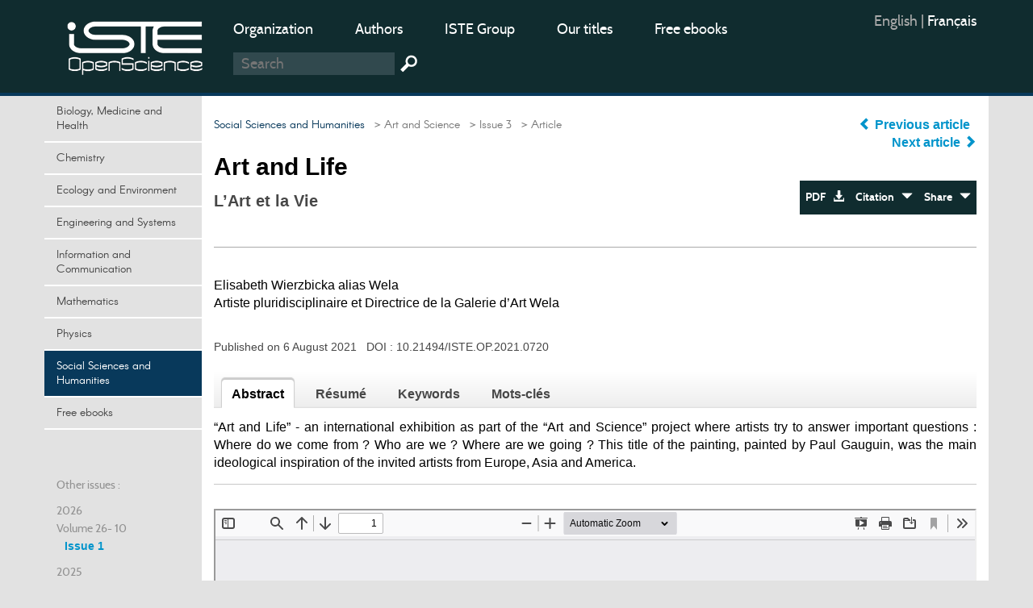

--- FILE ---
content_type: text/html; charset=utf-8
request_url: https://openscience.fr/Art-and-Life
body_size: 10066
content:
<!DOCTYPE HTML>

<html dir="ltr" lang="fr">



	<head><meta charset="utf-8" />

		<title>Art and Life</title>
<meta name="description" content="&#8220;Art and Life&#8221; - an international exhibition as part of the &#8220;Art and Science&#8221; project where artists try to answer important questions : Where do we" />
<meta name="keywords" content="artandscience,  welagallery,  artandlife,  scientificart,  artandbiology,  contemporaryart,  sciart" />
<meta name="viewport" content="width=device-width, initial-scale=1.0, maximum-scale=1.0" />
<link rel="icon" type="image/png" href="squelettes/design/iconnew.png" />
<link href="squelettes/bootstrap/css/bootstrap.min.css" rel="stylesheet" type="text/css"/>
<link href="squelettes/css/reset.css" rel="stylesheet" type="text/css"/>
<link href="squelettes/css/style.css" rel="stylesheet" type="text/css"/>
<link href="squelettes/css/ghi-lightbox.css" rel="stylesheet" type="text/css"/>
<script type="text/javascript" src="squelettes/js/jquery-2.1.4.min.js"></script>
<script type="text/javascript" src="squelettes/js/ghi-nav.js"></script>
<script>
var mediabox_settings={"auto_detect":true,"ns":"box","tt_img":true,"sel_g":"#documents_portfolio a[type='image\/jpeg'],#documents_portfolio a[type='image\/png'],#documents_portfolio a[type='image\/gif']","sel_c":".mediabox","str_ssStart":"Diaporama","str_ssStop":"Arr\u00eater","str_cur":"{current}\/{total}","str_prev":"Pr\u00e9c\u00e9dent","str_next":"Suivant","str_close":"Fermer","str_loading":"Chargement\u2026","str_petc":"Taper \u2019Echap\u2019 pour fermer","str_dialTitDef":"Boite de dialogue","str_dialTitMed":"Affichage d\u2019un media","splash_url":"","lity":{"skin":"_simple-dark","maxWidth":"90%","maxHeight":"90%","minWidth":"400px","minHeight":"","slideshow_speed":"2500","opacite":"0.9","defaultCaptionState":"expanded"}};
</script>
<!-- insert_head_css -->
<link rel="stylesheet" href="plugins-dist/mediabox/lib/lity/lity.css?1741632390" type="text/css" media="all" />
<link rel="stylesheet" href="plugins-dist/mediabox/lity/css/lity.mediabox.css?1741632390" type="text/css" media="all" />
<link rel="stylesheet" href="plugins-dist/mediabox/lity/skins/_simple-dark/lity.css?1741632415" type="text/css" media="all" /><link rel='stylesheet' type='text/css' media='all' href='plugins-dist/porte_plume/css/barre_outils.css?1741632363' />
<link rel='stylesheet' type='text/css' media='all' href='local/cache-css/cssdyn-css_barre_outils_icones_css-253ab5f6.css?1749050368' />
<link rel="stylesheet" href="plugins/auto/formulaireupload/v1.1.0/css/formulaireupload.css" type="text/css" media="all" /><script async src="https://www.googletagmanager.com/gtag/js?id=G-BNLVJ5DD2Z"></script>
<script>window.dataLayer = window.dataLayer || [];function gtag(){window.dataLayer.push(arguments);}gtag('js', new Date());gtag('config', 'G-BNLVJ5DD2Z');</script><link rel="stylesheet" type="text/css" href="plugins/auto/socialtags/v4.1.0/socialtags.css?1720198646" media="all" />
<script src="prive/javascript/jquery.js?1741632464" type="text/javascript"></script>
<script src="prive/javascript/jquery.form.js?1741632463" type="text/javascript"></script>
<script src="prive/javascript/jquery.autosave.js?1741632463" type="text/javascript"></script>
<script src="prive/javascript/jquery.placeholder-label.js?1741632463" type="text/javascript"></script>
<script src="prive/javascript/ajaxCallback.js?1741632463" type="text/javascript"></script>
<script src="prive/javascript/js.cookie.js?1741632463" type="text/javascript"></script>
<!-- insert_head -->
<script src="plugins-dist/mediabox/lib/lity/lity.js?1741632390" type="text/javascript"></script>
<script src="plugins-dist/mediabox/lity/js/lity.mediabox.js?1741632390" type="text/javascript"></script>
<script src="plugins-dist/mediabox/javascript/spip.mediabox.js?1741632351" type="text/javascript"></script><script type='text/javascript' src='plugins-dist/porte_plume/javascript/jquery.markitup_pour_spip.js?1741632365'></script>
<script type='text/javascript' src='plugins-dist/porte_plume/javascript/jquery.previsu_spip.js?1741632365'></script>
<script type='text/javascript' src='local/cache-js/jsdyn-javascript_porte_plume_start_js-3a8b3341.js?1749050368'></script>

<!-- début de : ckeditor_insert_head -->
<link rel='stylesheet' href='plugins/auto/ckeditor/v1.2.10/css/cked-editor.css' type='text/css' />
<script type="application/javascript" src="https://openscience.fr/plugins/auto/ckeditor/v1.2.10/lib/ckeditor/ckeditor.js?1716908034"></script>
<script type="application/javascript">CKEDITOR.config.jqueryOverrideVal=true;</script>
<script type="application/javascript" src="https://openscience.fr/plugins/auto/ckeditor/v1.2.10/lib/ckeditor/adapters/jquery.js?1716908034"></script>
<script type="application/javascript" src="local/cache-js/jsdyn-ckeditor4spip_js-b1c2c1f6.js?1749050368"></script>
<script type="application/javascript">
$(document).ready(function(){
	function loadCKEditor() {
		// la configuration de ckeditor :
		CKEDITOR.ckeditorpath="https:\/\/openscience.fr\/plugins\/auto\/ckeditor\/v1.2.10\/lib\/ckeditor\/ckeditor.js";
		CKEDITOR.spipurl="https:\/\/openscience.fr\/spip.php";
		CKEDITOR.ckpreferedversion='4.19.1';
		CKEDITOR.ckeditmode='ckeditor';
		CKEDITOR.ckConfig = {"minwidth":828,"vignette":200,"filebrowserSpipdocBrowseUrl":"https:\/\/openscience.fr\/spip.php?page=select_documents","format_tags":"h3;pre","format_h3":{"element":"h3","attributes":{"class":"spip"}},"format_pre":{"element":"pre","attributes":{"class":"spip"}},"forcePasteAsPlainText":true,"toolbar_SpipFull":[["Cut","Copy","Paste","PasteText"],["SpellChecker","Scayt"],["Undo","Redo"],["Find","Replace"],["SelectAll","RemoveFormat"],["Bold","Italic","Underline","Strike"],["Subscript","Superscript"],["NumberedList","BulletedList","Outdent","Indent"],["JustifyLeft","JustifyCenter","JustifyRight","JustifyBlock"],"\/",["Spip","Link","Unlink","Anchor"],["SpipModeles"],["Table","HorizontalRule","SpecialChar"],["Styles","Format","Font","FontSize"],["TextColor","BGColor"],["Maximize","About"]],"toolbar_SpipBasic":[["Cut","Copy","PasteText","-","Bold","Italic","Underline","-","NumberedList","BulletedList","-","Spip","Link","Unlink","-","About"]],"toolbar":"SpipFull","uiColor":"#f5f5f5","language":"fr","contentsCss":["https:\/\/openscience.fr\/prive\/spip_style.css?1741632460","https:\/\/openscience.fr\/plugins\/auto\/ckeditor\/v1.2.10\/css\/cked-editor.css?1716908034"],"font_names":"serif;sans serif;monospace;cursive;fantasy","filebrowserBrowseUrl":"https:\/\/openscience.fr\/spip.php?page=filebrowser&type=files","filebrowserImageBrowseLinkUrl":"https:\/\/openscience.fr\/spip.php?page=filebrowser&type=files","filebrowserImageBrowseUrl":"https:\/\/openscience.fr\/spip.php?page=filebrowser&type=images","filebrowserFlashBrowseUrl":"https:\/\/openscience.fr\/spip.php?page=filebrowser&type=flash","filebrowserUploadUrl":"https:\/\/openscience.fr\/spip.php?page=filebrowser&type=files&mode=direct","filebrowserImageUploadUrl":"https:\/\/openscience.fr\/spip.php?page=filebrowser&type=images&mode=direct","filebrowserFlashUploadUrl":"https:\/\/openscience.fr\/spip.php?page=filebrowser&type=flash&mode=direct","filebrowserWindowWidth":682,"filebrowserWindowHeight":500,"extraPlugins":"spip,spipmodeles","loadExtraPlugins":{"spip":"https:\/\/openscience.fr\/plugins\/auto\/ckeditor\/v1.2.10\/ckeditor-plugin\/spip\/","spipmodeles":"https:\/\/openscience.fr\/plugins\/auto\/ckeditor\/v1.2.10\/ckeditor-plugin\/spipmodeles\/"},"colorButton_enableMore":false,"height":500,"scayt_autoStartup":true,"scayt_sLang":"fr_FR","resize_enabled":true,"entities":false,"skin":"moono-lisa","enterMode":1,"shiftEnterMode":2,"stylesCombo_stylesSet":"spip-styles:https:\/\/openscience.fr\/spip.php?page=spip-styles.js","removeDialogTabs":"link:advanced","fontSize_sizes":"8\/8px;9\/9px;10\/10px;11\/11px;12\/12px;14\/14px;16\/16px;18\/18px;20\/20px;22\/22px;24\/24px;26\/26px;28\/28px;36\/36px;48\/48px;72\/72px","dialog_startupFocusTab":true,"readOnly":false,"spip_contexte":{"id":null,"type":null},"forceEnterMode":true,"removePlugins":"blockquote,div,docprops,flash,iframe,image2,newpage,pagebreak,pastefromword,placeholder,preview,print,save,showblocks,smiley,sourcearea,templates,uicolor,forms,devtools","allowedContent":true,"fullPage":false};

		var ajaxload=[{"0":"#formulaire_forum textarea[name=texte]","1":"Basic","3":"54c01556b8a644870e0ec01f26dd1541"},{"0":"textarea.crayon-active","1":"Full","3":"1c62eb7851e9eaf12196e323a2b31960"}];
		CKEDITOR.instances = [] ; // normalement aucune instances de CKEDITOR n'est valide à cet instant, on les vide.
		fullInitCKEDITOR(ajaxload) ;
	}

	if(typeof onAjaxLoad == 'function') onAjaxLoad(loadCKEditor);
	loadCKEditor();
}) ;

	</script>
<!-- fin de : ckeditor_insert_head -->
<script src="" type="text/javascript"></script><script type="text/x-mathjax-config">MathJax.Hub.Config({tex2jax: {inlineMath: [['$$$','$$$']]},CommonHTML: {scale:90},});</script><script type="text/javascript" async  src="https://cdnjs.cloudflare.com/ajax/libs/mathjax/2.7.1/MathJax.js?config=TeX-MML-AM_CHTML"></script><script type="text/javascript" src="plugins/auto/mathjax_latex/v1.2.0/js/refresh_math_ml.js"></script><script type='text/javascript' src='prive/javascript/js.cookie.js?1741632463'></script>
<script src='local/cache-js/jsdyn-socialtags_js-80519f24.js?1749050368' type='text/javascript'></script>
<link rel="schema.DC" href="https://purl.org/dc/elements/1.1/" />
<link rel="schema.DCTERMS" href="https://purl.org/dc/terms/" />
<meta name="DC.Format" content="text/html" />
<meta name="DC.Type" content="journal" />
<meta name="DC.Identifier" scheme="URI" content="https://openscience.fr/Art-and-Life" />
<meta name="DC.Publisher" content="OpenScience" />
<meta name="DC.Language" scheme="rfc1766" content="en" />
<meta name="DC.Title" lang="en" content="Art and Life" />
<meta name="DC.Date" scheme="DCTERMS.W3CDTF" content="2021-08-6" />
<meta name="DC.Date.Created" scheme="DCTERMS.W3CDTF" content="2021-08-6" />
<meta name="DC.Date.Available" scheme="DCTERMS.W3CDTF" content="2021-08-6" />
<meta name="DC.Date.Modified" scheme="DCTERMS.W3CDTF" content="2021-08-6" />
<meta name="DC.creator" content="Elisabeth Wierzbicka alias Wela, " />
<meta name="DC.Source" scheme="URI" content="https://www.openscience.fr" />
<meta name="DC.Description.Abstract" lang="en" content="&#8220;Art and Life&#8221; - an international exhibition as part of the &#8220;Art and Science&#8221; project where artists try to answer important questions : Where do we come from ? Who are we ? Where are we going ? This title of the painting, painted by Paul Gauguin, was the main ideological inspiration of the invited artists from Europe, Asia and America." />
<style rel="stylesheet" type="text/css">

.domaines .dom-1:hover, .domaines .active.dom-1 {background-color: #06470f;}
.header-dom-1 {border-bottom: 4px solid #06470f;}
.content .fil .dom-1 {color: #06470f!important;}
.content .fil .dom-bg-1 {background-color: #06470f;}
.bg-color-dom-1 {background-color: #06470f;} .color-dom-1 {color: #06470f;}

.domaines .dom-719:hover, .domaines .active.dom-719 {background-color: #0094cb;}
.header-dom-719 {border-bottom: 4px solid #0094cb;}
.content .fil .dom-719 {color: #0094cb!important;}
.content .fil .dom-bg-719 {background-color: #0094cb;}
.bg-color-dom-719 {background-color: #0094cb;} .color-dom-719 {color: #0094cb;}

.domaines .dom-2:hover, .domaines .active.dom-2 {background-color: #3a4e44;}
.header-dom-2 {border-bottom: 4px solid #3a4e44;}
.content .fil .dom-2 {color: #3a4e44!important;}
.content .fil .dom-bg-2 {background-color: #3a4e44;}
.bg-color-dom-2 {background-color: #3a4e44;} .color-dom-2 {color: #3a4e44;}

.domaines .dom-3:hover, .domaines .active.dom-3 {background-color: #1560a8;}
.header-dom-3 {border-bottom: 4px solid #1560a8;}
.content .fil .dom-3 {color: #1560a8!important;}
.content .fil .dom-bg-3 {background-color: #1560a8;}
.bg-color-dom-3 {background-color: #1560a8;} .color-dom-3 {color: #1560a8;}

.domaines .dom-4:hover, .domaines .active.dom-4 {background-color: #f68712;}
.header-dom-4 {border-bottom: 4px solid #f68712;}
.content .fil .dom-4 {color: #f68712!important;}
.content .fil .dom-bg-4 {background-color: #f68712;}
.bg-color-dom-4 {background-color: #f68712;} .color-dom-4 {color: #f68712;}

.domaines .dom-5:hover, .domaines .active.dom-5 {background-color: #08395b;}
.header-dom-5 {border-bottom: 4px solid #08395b;}
.content .fil .dom-5 {color: #08395b!important;}
.content .fil .dom-bg-5 {background-color: #08395b;}
.bg-color-dom-5 {background-color: #08395b;} .color-dom-5 {color: #08395b;}

.domaines .dom-6:hover, .domaines .active.dom-6 {background-color: #72101a;}
.header-dom-6 {border-bottom: 4px solid #72101a;}
.content .fil .dom-6 {color: #72101a!important;}
.content .fil .dom-bg-6 {background-color: #72101a;}
.bg-color-dom-6 {background-color: #72101a;} .color-dom-6 {color: #72101a;}

.domaines .dom-7:hover, .domaines .active.dom-7 {background-color: #B20046;}
.header-dom-7 {border-bottom: 4px solid #B20046;}
.content .fil .dom-7 {color: #B20046!important;}
.content .fil .dom-bg-7 {background-color: #B20046;}
.bg-color-dom-7 {background-color: #B20046;} .color-dom-7 {color: #B20046;}

.domaines .dom-8:hover, .domaines .active.dom-8 {background-color: #32824d;}
.header-dom-8 {border-bottom: 4px solid #32824d;}
.content .fil .dom-8 {color: #32824d!important;}
.content .fil .dom-bg-8 {background-color: #32824d;}
.bg-color-dom-8 {background-color: #32824d;} .color-dom-8 {color: #32824d;}

.domaines .dom-718:hover, .domaines .active.dom-718 {background-color: #94ba4a;}
.header-dom-718 {border-bottom: 4px solid #94ba4a;}
.content .fil .dom-718 {color: #94ba4a!important;}
.content .fil .dom-bg-718 {background-color: #94ba4a;}
.bg-color-dom-718 {background-color: #94ba4a;} .color-dom-718 {color: #94ba4a;}

.domaines .dom-1607:hover, .domaines .active.dom-1607 {background-color: #0094cb;}
.header-dom-1607 {border-bottom: 4px solid #0094cb;}
.content .fil .dom-1607 {color: #0094cb!important;}
.content .fil .dom-bg-1607 {background-color: #0094cb;}
.bg-color-dom-1607 {background-color: #0094cb;} .color-dom-1607 {color: #0094cb;}

.domaines .dom-4401:hover, .domaines .active.dom-4401 {background-color: #ef581d;}
.header-dom-4401 {border-bottom: 4px solid #ef581d;}
.content .fil .dom-4401 {color: #ef581d!important;}
.content .fil .dom-bg-4401 {background-color: #ef581d;}
.bg-color-dom-4401 {background-color: #ef581d;} .color-dom-4401 {color: #ef581d;}

</style>
	
<!--seo_insere-->
<link rel="canonical" href="https://openscience.fr/Art-and-Life" />
<script type="text/javascript">
(function(i,s,o,g,r,a,m){i['GoogleAnalyticsObject']=r;i[r]=i[r]||function(){
(i[r].q=i[r].q||[]).push(arguments)},i[r].l=1*new Date();a=s.createElement(o),
m=s.getElementsByTagName(o)[0];a.async=1;a.src=g;m.parentNode.insertBefore(a,m)
})(window,document,'script','//www.google-analytics.com/analytics.js','ga');
ga('create', 'UA-79454223-1', 'auto');
ga('send', 'pageview');
</script></head>

	<body>

		<div id="ghi-lightbox-container">

			<div>

				<img title="exit" alt="exit" class="box-exit" src="squelettes/design/exit.png"/>

			</div>

		</div>

		<header>

			<div class="container">
				<div class="row">
					<div class="col-sm-12 col-md-3 col-lg-2 logo-container">
						<a href="https://www.openscience.fr?lang=en" title="OpenScience"><img class="logo" src="squelettes/design/logo-iste.png" title="OpenScience" alt="Logo OpenScience" /></a>
						<img id="btn-menu" src="squelettes/design/menu.png" title="Menu" alt="Menu" />
					</div>
					<div class="col-sm-10 col-md-7 col-lg-8">
						<ul class="menu-middle">
							
							    
							      <li><a href="https://www.openscience.fr/Organization">Organization</a></li>
							    
							      <li><a href="https://www.openscience.fr/Authors">Authors</a></li>
							    
							      <li><a href="https://www.istegroup.com/en">ISTE Group</a></li>
							    
							      <li><a href="https://www.istegroup.com/en/collection/">Our titles</a></li>
							    
							      <li><a href="https://www.istegroup.com/en/ebooks-en-libre-acces/">Free ebooks</a></li>
							    
							
						</ul>
						<!--
						<form action="#" method="post">
							<input type="text" name="search-header" maxlength="128" placeholder="Recherche"/>
							<input type="submit" value=" "/>
						</form>
						-->
						<form method="get" action="spip.php?page=recherche">
							<input type="hidden" value="recherche" name="page">
							<input type="text" autocorrect="off" autocapitalize="off" placeholder="Search" accesskey="4" id="recherche" name="recherche" size="10" class="search text"><input type="submit" title="Search" value=" " class="submit">
						</form>
					</div>
					<div class="col-sm-2 col-md-2 col-lg-2">
						<ul class="menu-right">
							<li><div class="traductions formulaire_menu_lang">
	 
	<span lang="en" xml:lang="en" dir="ltr" class="on">
	
			English
			</span>
	| 
	<span lang="fr" xml:lang="fr" dir="ltr">
	<a
			href="https://openscience.fr/spip.php?action=converser&amp;hash=559d1a79cc696478cb3058b9552cbfe2bcf1cdf953ee27910e781d4653c8b7af&amp;redirect=L-Art-et-la-Vie&amp;var_lang=fr"
			rel="alternate"
			hreflang="fr"
			 title="L&#039;Art et la Vie">
			fran&#231;ais
			</a></span>
	
</div></li>
							<!--
							<li>
								<a href="https://www.openscience.fr/ecrire"> Sign in</a>
							</li>
							-->
							<li>
								<!-- <a href="https://www.openscience.fr/spip.php?page=identifiants&focus=nom_inscription&mode=1comite">Sign up </a>-->
								
							</li>
						</ul>
					</div>
				</div>
			</div>
		</header>

		

		<div class="container conteneur">

			<div class="row">

				<nav class="col-md-3 col-lg-2 nav-left">



					<ul class="domaines">
					      				      					      
							<li><a class="dom-4" href="biological-and-medical-sciences" title=" ">Biology, Medicine and Health</a></li>
					      				      					      
							<li><a class="dom-2" href="Chemistry" title=" ">Chemistry</a></li>
					      				      					      
							<li><a class="dom-8" href="Environment-and-Earth-system" title=" ">Ecology and Environment</a></li>
					      				      					      
							<li><a class="dom-3" href="Engineering-and-Systems" title=" ">Engineering and Systems</a></li>
					      				      					      
							<li><a class="dom-6" href="Information-Science" title=" ">Information and Communication</a></li>
					      				      					      
							<li><a class="dom-7" href="domains_mathematics-and-statistics" title=" ">Mathematics</a></li>
					      				      					      
							<li><a class="dom-1" href="Physics-Electronics-and-Waves" title=" ">Physics</a></li>
					      				      					      
							<li><a class="dom-5" href="People-and-society" title=" ">Social Sciences and Humanities</a></li>
					      				      					      
							<li><a class="dom-4401" href="Free-ebooks" title=" ">Free ebooks</a></li>
					      
					</ul>
					
					<p id="btn-domaines">Domains  &nbsp; <span class="glyphicon glyphicon-triangle-bottom"></span></p>
					

					<div class="hidden-xs hidden-sm">

						

						

						<br><br>

						<p>Other issues :</p>

						

							

								

									

										<p class="margin-top-10">2026</p>  

											

												

													<p>Volume 26- 10</p>

																				

												<a class="margin-left-10" id="num-897" href="Issue-1-897">Issue 1</a><br/>

											

										<!--77-->								

									

								

									

										<p class="margin-top-10">2025</p>  

											

												

													<p>Volume 25- 9</p>

																				

												<a class="margin-left-10" id="num-835" href="Issue-1-835">Issue 1</a><br/>

											

												

													

																				

												<a class="margin-left-10" id="num-857" href="Special-issue-857">Special issue UNOC 2025</a><br/>

											

												

													

																				

												<a class="margin-left-10" id="num-867" href="Issue-2-867">Issue 2</a><br/>

											

												

													

																				

												<a class="margin-left-10" id="num-877" href="Issue-3-877">Issue 3</a><br/>

											

												

													

																				

												<a class="margin-left-10" id="num-887" href="Special-issue-887">Special issue</a><br/>

											

										<!--38-->								

									

								

									

										  

											

																		

									

								

									

										  

											

																		

									

								

									

										  

											

																		

									

								

									

										  

											

																		

									

								

									

										<p class="margin-top-10">2024</p>  

											

												

													<p>Volume 24- 8</p>

																				

												<a class="margin-left-10" id="num-792" href="Special-issue-OOB">Special issue</br></a><br/>

											

												

													

																				

												<a class="margin-left-10" id="num-806" href="Issue-1-en-cours">Issue 1</br></a><br/>

											

												

													

																				

												<a class="margin-left-10" id="num-816" href="Special-issue-816">Special issue</a><br/>

											

												

													

																				

												<a class="margin-left-10" id="num-827" href="Issue-2-827">Issue 2</a><br/>

											

										<!--37-->								

									

								

									

										  

											

																		

									

								

									

										  

											

																		

									

								

									

										  

											

																		

									

								

									

										<p class="margin-top-10">2023</p>  

											

												

													<p>Volume 23- 7</p>

																				

												<a class="margin-left-10" id="num-716" href="Issue-1-716">Issue 1</a><br/>

											

												

													

																				

												<a class="margin-left-10" id="num-734" href="Issue-2-734">Issue 2</a><br/>

											

												

													

																				

												<a class="margin-left-10" id="num-748" href="Issue-3-748">Issue 3</a><br/>

											

												

													

																				

												<a class="margin-left-10" id="num-764" href="Issue-4-764">Issue 4</a><br/>

											

										<!--36-->								

									

								

									

										  

											

																		

									

								

									

										  

											

																		

									

								

									

										  

											

																		

									

								

									

										<p class="margin-top-10">2022</p>  

											

												

													<p>Volume 22- 6</p>

																				

												<a class="margin-left-10" id="num-653" href="Issue-1-653">Issue 1</a><br/>

											

												

													

																				

												<a class="margin-left-10" id="num-665" href="Special-issue-665">Special issue</a><br/>

											

												

													

																				

												<a class="margin-left-10" id="num-675" href="Issue-2-675">Issue 2</br></a><br/>

											

												

													

																				

												<a class="margin-left-10" id="num-694" href="Issue-3-694">Issue 3</a><br/>

											

												

													

																				

												<a class="margin-left-10" id="num-706" href="Issue-4-706">Issue 4</a><br/>

											

										<!--35-->								

									

								

									

										  

											

																		

									

								

									

										  

											

																		

									

								

									

										  

											

																		

									

								

									

										  

											

																		

									

								

									

										<p class="margin-top-10">2021</p>  

											

												

													<p>Volume 21- 5</p>

																				

												<a class="margin-left-10" id="num-633" href="Special-issue-633">Special issue</br></a><br/>

											

												

													

																				

												<a class="margin-left-10" id="num-590" href="Issue-1-590">Issue 1</br></a><br/>

											

												

													

																				

												<a class="margin-left-10" id="num-617" href="Issue-2-617">Issue 2</br></a><br/>

											

												

													

																				

												<a class="margin-left-10" id="num-629" href="Issue-3-629">Issue 3</br></a><br/>

											

												

													

																				

												<a class="margin-left-10" id="num-649" href="Issue-4-649">Issue 4</a><br/>

											

										<!--34-->								

									

								

									

										  

											

																		

									

								

									

										  

											

																		

									

								

									

										  

											

																		

									

								

									

										  

											

																		

									

								

									

										<p class="margin-top-10">2020</p>  

											

												

													<p>Volume 20- 4</p>

																				

												<a class="margin-left-10" id="num-503" href="Special-issue-art-and-science">Special issue</br></a><br/>

											

												

													

																				

												<a class="margin-left-10" id="num-511" href="Issue-1-511">Issue 1</br></a><br/>

											

												

													

																				

												<a class="margin-left-10" id="num-515" href="Issue-1-515">Issue 2</br></a><br/>

											

												

													

																				

												<a class="margin-left-10" id="num-535" href="Issue-3-535">Issue 3</br></a><br/>

											

												

													

																				

												<a class="margin-left-10" id="num-565" href="Issue-4-565">Issue 4</a><br/>

											

										<!--15-->								

									

								

									

										  

											

																		

									

								

									

										  

											

																		

									

								

									

										  

											

																		

									

								

									

										  

											

																		

									

								

									

										<p class="margin-top-10">2019</p>  

											

												

													<p>Volume 19- 3</p>

																				

												<a class="margin-left-10" id="num-443" href="Issue-1-443">Issue 1</br></a><br/>

											

												

													

																				

												<a class="margin-left-10" id="num-483" href="Issue-2-483">Issue 2</a><br/>

											

										<!--14-->								

									

								

									

										  

											

																		

									

								

									

										<p class="margin-top-10">2018</p>  

											

												

													<p>Volume 18- 2</p>

																				

												<a class="margin-left-10" id="num-383" href="Issue-1-383">Issue 1</br></a><br/>

											

												

													

																				

												<a class="margin-left-10" id="num-395" href="Accounts">Accounts</a><br/>

											

										<!--13-->								

									

								

									

										  

											

																		

									

								

									

										<p class="margin-top-10">2017</p>  

											

												

													<p>Volume 17- 1</p>

																				

												<a class="margin-left-10" id="num-358" href="Issue-1-358">Issue 1</a><br/>

											

										<!--12-->								

									

								

							

						

							

						

					</div>

					

				</nav>

				<section class="col-md-9 col-lg-10 content">

				

					<div class="row">

						<div class="col-sm-8 col-md-7 col-lg-8">

							<p class="fil"> <!-- Fil d'ariane -->

								 

									 

										

											<a class="arianeDom" href="People-and-society">Social Sciences and Humanities</a>

										 

									

								

								  

									<a href="Home"> &nbsp; &gt; Home</a>

								  

									<a href="Art-and-Science"> &nbsp; &gt; Art and Science</a>

								  

									<a href="Issue-3-629"> &nbsp; &gt; Issue 3</a>

								

								  &nbsp; &gt; Article

							</p>

							<!-- Les domaines secondaires -->

							 

							 					

								</p>

								

							

							

							

							

							

							<h1>Art and Life</h1>

							<!--<h2 class="subtitle"></h2>-->

							

								<h2 class="translated-subtitle">L’Art et la Vie</h2>

							

						</div>

						<div class="col-sm-4 col-md-5 col-lg-4 align-right">

							<div class="center-aaa">

								

									<a href="A-Report-on-influences-from-superfluid-turbulence-in-Der-Rufer-for-percussion-quartet" title="A Report on influences from superfluid turbulence in Der Rufer for percussion quartet"> <span class="glyphicon glyphicon-chevron-left"></span> Previous article </a> &nbsp; <br>						

								

								

									<a href="When-an-Artist-works-for-Scientists-On-Beulah-Mitchell-Clute-and-Her-Bookplates" title="When an Artist works for Scientists: On Beulah Mitchell Clute and Her Bookplates for Scientists of the University of California at Berkeley"> Next article <span class="glyphicon glyphicon-chevron-right"></span> </a> 						

								

							</div>

							<br>

							

							<div class="bloc-btn">

								<a target="_blank" href="IMG/pdf/iste_artsci21v5n3_4.pdf">PDF &nbsp; <span class="glyphicon glyphicon-download-alt"></span> </a><a class="btn-export" href="#" onclick="return false;"> Citation &nbsp; <span class="glyphicon glyphicon-triangle-bottom"></span></a><a class="btn-share" href="#" onclick="return false;"> Share  &nbsp; <span class="glyphicon glyphicon-triangle-bottom"></span></a>

								

								

								<div id="RS"></div>

								

								<!--<ul class="mini-submenu submenu-share">

									<li><a href="#" target="_blank">Facebook</a></li>

									<li><a href="#" target="_blank">Twitter</a></li>

									<li><a href="#" target="_blank">Google +</a></li>

									<li><a href="#" target="_blank">Email</a></li>

								</ul>-->

								<ul class="mini-submenu submenu-export">

									<li><a href="spip.php?page=article.ris&id_article=1987">RIS</a></li>

									<li><a href="spip.php?page=article.txt&id_article=1987">Texte</a></li>

									<li><a href="spip.php?page=article.bib&id_article=1987">BibTeX</a></li>

								</ul>

							</div>

						</div>

							

					</div>

					

					<div class="separator"></div>

					<!--

					

					      <span class="translated-title">L’Art et la Vie</span>

					      <h2 class="translated-subtitle"></h2>

					

					-->

					

					<br>

						<!--

						

						<div class="author">

							<a href="Elisabeth-Wierzbicka-alias-Wela">Elisabeth Wierzbicka alias Wela </a>

								<p>

								Artiste pluridisciplinaire et Directrice de la Galerie d’Art Wela<br>

								wela.art@gmail.com<br>

								<a href="Elisabeth-Wierzbicka-alias-Wela">Author's Page</a>

								</p>

						</div><p class="en-ligne subtitle">, </p> 

						

						-->

						<p>Elisabeth Wierzbicka alias Wela<br> Artiste pluridisciplinaire et Directrice de la Galerie d’Art Wela</p>

						

						<br><br>

						<p class="doi">
                        
	                        Published on  6 August 2021 
                        
                        

                        &nbsp; DOI : <a href="#">10.21494/ISTE.OP.2021.0720</a></p>

					

					<div class="block-tabs">

						<div class="h-tab"><h3 id="ht-1" class="active">Abstract</h3><h3 id="ht-2">Résumé</h3><h3 id="ht-3">Keywords</h3><h3 id="ht-4">Mots-clés</h3></div>

						<p class="tab-1 align-justify" >

						      “Art and Life” - an international exhibition as part of the “Art and Science” project where artists try to answer important questions : Where do we come from ? Who are we ? Where are we going ? This title of the painting, painted by Paul Gauguin, was the main ideological inspiration of the invited artists from Europe, Asia and America.
							 

						</p>

						<p class="tab-2 align-justify">

							

							    "L’Art et la Vie&#8221; - une exposition internationale dans le cadre du projet, "L’Art et la Science&#8221; où les artistes tentent de répondre à des questions importantes&nbsp;: d&#8217;où venons-nous&nbsp;? Qui nous&nbsp;? Où allons-nous&nbsp;? Ce titre du tableau, peint par Paul Gauguin, a été la principale inspiration idéologique des artistes invités d&#8217;Europe, d&#8217;Asie et d&#8217;Amérique.
							 

							

						</p>

						<p class="tab-3 keywords-tab">

							

								<a href="artandscience">artandscience</a>

							

								<a href="welagallery"> welagallery</a>

							

								<a href="artandlife"> artandlife</a>

							

								<a href="scientificart"> scientificart</a>

							

								<a href="artandbiology"> artandbiology</a>

							

								<a href="contemporaryart"> contemporaryart</a>

							

								<a href="sciart"> sciart</a>

							

						</p>

						<p class="tab-4 keywords-tab">

							

								

									<a href="artscience">artscience</a>

								

									<a href="scienceinspiration"> scienceinspiration</a>

								

									<a href="galeriewela"> galeriewela</a>

								

									<a href="bioillustration"> bioillustration</a>

								

									<a href="expositionart"> expositionart</a>

								

									<a href="artcontemporain"> artcontemporain</a>

								

									<a href="pigmentbio"> pigmentbio</a>

								

							

						</p>

					</div>

					

					

					<div id="texte-article">

					<!--[if !IE]><!--><iframe sandbox="allow-scripts allow-same-origin" src="spip.php?page=pdfjs&amp;id_document=1210" width="100%" height="600" class="spip_document_1210 lecteurpdf lecteufpdf-1210 spip_documents" name="pdf_1210" allowfullscreen></iframe><!--<![endif]-->
<!--[if IE]><iframe sandbox="allow-scripts allow-same-origin" src="IMG/pdf/iste_artsci21v5n3_4.pdf" width="100%" height="600" class="spip_document_1210 lecteurpdf lecteufpdf-1210 spip_documents" name="pdf_1210" allowfullscreen></iframe><![endif]-->
<p></emb1210|largeur=100%|hauteur=600></p>

					
						
							<center>
								<a href="https://www.istegroup.com/fr/?utm_source=openscience&amp;utm_medium=article&amp;utm_campaign=cta_article&amp;utm_id=openscience" style="display : inline-block ;" target="_blank">
									<img alt="encart iste group" onmouseout="this.style.transform='scale(1)'" onmouseover="this.style.transform='scale(1.05)'" src="IMG/logo/encart_iste-3.jpg?1741102765" style="cursor : pointer ; transition : transform 0.2s ease-in-out ;" width="50%" />
								</a>
							</center>
						
					

					</div>

					<script>

						hauteurLiseuse();

						window.onresize = hauteurLiseuse;

					</script>

					

					

					

					

					

					

					<br><br>

					<div class="row">

						<div class="col-lg-12 center">

							

								<a href="A-Report-on-influences-from-superfluid-turbulence-in-Der-Rufer-for-percussion-quartet" title="A Report on influences from superfluid turbulence in Der Rufer for percussion quartet"> <span class="glyphicon glyphicon-chevron-left"></span> Previous article </a> &nbsp;						

							

							

								<a href="When-an-Artist-works-for-Scientists-On-Beulah-Mitchell-Clute-and-Her-Bookplates" title="When an Artist works for Scientists: On Beulah Mitchell Clute and Her Bookplates for Scientists of the University of California at Berkeley"> Next article <span class="glyphicon glyphicon-chevron-right"></span> </a> 						

							

							<br>

							<br>



						</div>

						<div class="col-lg-12">

							<!-- fil d'ariane : copie de celui du haut de la page -->

							<p class="fil"> <!-- Fil d'ariane -->

								 

									 

										

											<a class="arianeDom" href="People-and-society">Social Sciences and Humanities</a>

										 

									

								

								  

									<a href="Home"> &nbsp; &gt; Home</a>

								  

									<a href="Art-and-Science"> &nbsp; &gt; Art and Science</a>

								  

									<a href="Issue-3-629"> &nbsp; &gt; Issue 3</a>

								

								  &nbsp; &gt; Article

							</p>

							<!-- Les domaines secondaires (copie de la boucle du haut de la page) -->

							 

							 					

								</p>

								

							

							

					  

						</div>

						<input type="hidden" name="altDom" id=""/>

						<script type="text/javascript">

							selectActiveDom(5);

						</script>

					</div>

				</section>

			</div>

		</div>

		

		

		<nav class="container hidden-md hidden-lg nav-bottom">

			<div class="row">

				

				<div class="col-sm-12">

					<p>Other issues :</p>

					<br>

					<!-- copier celui du haut lors de la finalisation -->



					

						

							<a id="num2-633" href="Special-issue-633">2021   - Volume 5  - Special issue</br></a> &nbsp; 

						

							<a id="num2-443" href="Issue-1-443">2019   - Volume 3  - Issue 1</br></a> &nbsp; 

						

							<a id="num2-358" href="Issue-1-358">2017   - Volume 1  - Issue 1</a> &nbsp; 

						

							<a id="num2-383" href="Issue-1-383">2018   - Volume 2  - Issue 1</br></a> &nbsp; 

						

							<a id="num2-395" href="Accounts">2018   - Volume 2  - Accounts</a> &nbsp; 

						

							<a id="num2-483" href="Issue-2-483">2019   - Volume 3  - Issue 2</a> &nbsp; 

						

							<a id="num2-503" href="Special-issue-art-and-science">2020   - Volume 4  - Special issue</br></a> &nbsp; 

						

							<a id="num2-511" href="Issue-1-511">2020   - Volume 4  - Issue 1</br></a> &nbsp; 

						

							<a id="num2-515" href="Issue-1-515">2020   - Volume 4  - Issue 2</br></a> &nbsp; 

						

							<a id="num2-535" href="Issue-3-535">2020   - Volume 4  - Issue 3</br></a> &nbsp; 

						

							<a id="num2-565" href="Issue-4-565">2020   - Volume 4  - Issue 4</a> &nbsp; 

						

							<a id="num2-590" href="Issue-1-590">2021   - Volume 5  - Issue 1</br></a> &nbsp; 

						

							<a id="num2-617" href="Issue-2-617">2021   - Volume 5  - Issue 2</br></a> &nbsp; 

						

							<a id="num2-629" href="Issue-3-629">2021   - Volume 5  - Issue 3</br></a> &nbsp; 

						

							<a id="num2-649" href="Issue-4-649">2021   - Volume 5  - Issue 4</a> &nbsp; 

						

							<a id="num2-653" href="Issue-1-653">2022   - Volume 6  - Issue 1</a> &nbsp; 

						

							<a id="num2-665" href="Special-issue-665">2022   - Volume 6  - Special issue</a> &nbsp; 

						

							<a id="num2-675" href="Issue-2-675">2022   - Volume 6  - Issue 2</br></a> &nbsp; 

						

							<a id="num2-694" href="Issue-3-694">2022   - Volume 6  - Issue 3</a> &nbsp; 

						

							<a id="num2-706" href="Issue-4-706">2022   - Volume 6  - Issue 4</a> &nbsp; 

						

							<a id="num2-716" href="Issue-1-716">2023   - Volume 7  - Issue 1</a> &nbsp; 

						

							<a id="num2-734" href="Issue-2-734">2023   - Volume 7  - Issue 2</a> &nbsp; 

						

							<a id="num2-748" href="Issue-3-748">2023   - Volume 7  - Issue 3</a> &nbsp; 

						

							<a id="num2-764" href="Issue-4-764">2023   - Volume 7  - Issue 4</a> &nbsp; 

						

							<a id="num2-792" href="Special-issue-OOB">2024   - Volume 8  - Special issue</br></a> &nbsp; 

						

							<a id="num2-806" href="Issue-1-en-cours">2024   - Volume 8  - Issue 1</br></a> &nbsp; 

						

							<a id="num2-816" href="Special-issue-816">2024   - Volume 8  - Special issue</a> &nbsp; 

						

							<a id="num2-827" href="Issue-2-827">2024   - Volume 8  - Issue 2</a> &nbsp; 

						

							<a id="num2-835" href="Issue-1-835">2025   - Volume 9  - Issue 1</a> &nbsp; 

						

							<a id="num2-857" href="Special-issue-857">2025   - Volume 9  - Special issue UNOC 2025</a> &nbsp; 

						

							<a id="num2-867" href="Issue-2-867">2025   - Volume 9  - Issue 2</a> &nbsp; 

						

							<a id="num2-877" href="Issue-3-877">2025   - Volume 9  - Issue 3</a> &nbsp; 

						

							<a id="num2-887" href="Special-issue-887">2025   - Volume 9  - Special issue</a> &nbsp; 

						

							<a id="num2-897" href="Issue-1-897">2026   - Volume 10  - Issue 1</a> &nbsp; 

						

					

					<script type="text/javascript">

						selectActiveNum(629);

					</script>

					

				</div>

			</div>

		</nav>



	

		<footer>

			<div class="container">
				<div class="row">
					
					<div class="rs col-sm-3 col-lg-2">
						<p>Follow us :</p>
						<br> 
						<a href="https://www.facebook.com/ISTE-Editions-460041144192014/timeline"><img src="squelettes/design/rs-f1.png" alt="facebook" title="facebook" /></a> 
						<a href="https://twitter.com/ISTE_Editions"><img src="squelettes/design/rs-t1.png" alt="twitter" title="twitter" /></a> 
						<a href="https://plus.google.com/+Iste-editionsFr/posts?gmbpt=true&hl=en"><img src="squelettes/design/rs-g1.png" alt="Google +" title="Google +" /></a> 

					</div>
					<div class="col-sm-6 col-lg-8">
						<p>
						
							<p>Our websites&nbsp;:</p>
<p><a href='https://www.istegroup.com' style="color: #1e9691;" target="_blank">istegroup.com</a>&nbsp;: French titles<br />
<a href='https://www.istegroup.com/en/sciences/' style="color: #1e9691;" target="_blank">iste-sciences.com</a>&nbsp;: SCIENCES<br />
<a href='http://www.iste.co.uk/' rel="noopener" style="color: #1e9691;" target="_blank">iste.co.uk</a>&nbsp;: English titles<br />
<a href='https://iste-international.es/' rel="noopener noreferrer" style="color: #1e9691;" target="_blank">iste-international.es</a>&nbsp;: Spanish titles<br />
<a href='https://www.openscience.fr/Home' rel="noopener" style="color: #1e9691;" target="_blank">openscience.fr</a>&nbsp;: Open access Journals</p>
<p>&nbsp;</p>
<p>ISTE OpenScience 27-37 St George’s Road – London SW19 4EU – United Kingdom<br />
Tel&nbsp;: <strong>0044 208 879 4580&nbsp;</strong><a href="/cdn-cgi/l/email-protection#0c65626a634c637c69627f6f6569626f69226a7e" class="spip_mail">contact&nbsp;: <span class="__cf_email__" data-cfemail="b7ded9d1d8f7d8c7d2d9c4d4ded2d9d4d299d1c5">[email&#160;protected]</span></a><br />
Copyright © 2024 by ISTE Group or related companies.</p>
						
						</p>
						<!--
						<p>
						ISTE OpenScience 27-37 St George’s Road – Londres SW19 4EU – Royaume-Uni <br>
						Tel : <strong>0044 208 879 4580</strong> ou <strong>0800 902 354</strong> <br>
						(numéro gratuit à partir d’un poste fixe)<br>
						<a href="mailto:info@openscience.fr">contact : info@openscience.fr</a>
						</p>
						-->

					</div>
					<div class="col-sm-3 col-lg-2">
						<ul>
							<li><div class="traductions formulaire_menu_lang">
	 
	<span lang="en" xml:lang="en" dir="ltr" class="on">
	
			English
			</span>
	| 
	<span lang="fr" xml:lang="fr" dir="ltr">
	<a
			href="https://openscience.fr/spip.php?action=converser&amp;hash=559d1a79cc696478cb3058b9552cbfe2bcf1cdf953ee27910e781d4653c8b7af&amp;redirect=L-Art-et-la-Vie&amp;var_lang=fr"
			rel="alternate"
			hreflang="fr"
			 title="L&#039;Art et la Vie">
			fran&#231;ais
			</a></span>
	
</div></li>
							<!--
							<li>
								<a href="https://www.openscience.fr/ecrire"> Sign in</a>
							</li>
							-->
							<li>
								<!-- <a href="https://www.openscience.fr/spip.php?page=identifiants&focus=nom_inscription&mode=1comite">Sign up </a>-->
								
							</li>
							<li><a href="Legal-notice">Privacy and Terms</a></li>
							<li><a href="spip.php?page=plan&lang=en">Sitemap</a></li>
						</ul>
					</div>
				</div>
			</div>
		</footer>

		<script data-cfasync="false" src="/cdn-cgi/scripts/5c5dd728/cloudflare-static/email-decode.min.js"></script><script type="text/javascript" src="squelettes/js/ghi-lightbox.js"></script>

	<script defer src="https://static.cloudflareinsights.com/beacon.min.js/vcd15cbe7772f49c399c6a5babf22c1241717689176015" integrity="sha512-ZpsOmlRQV6y907TI0dKBHq9Md29nnaEIPlkf84rnaERnq6zvWvPUqr2ft8M1aS28oN72PdrCzSjY4U6VaAw1EQ==" data-cf-beacon='{"version":"2024.11.0","token":"338c9671fb964f78a1e71f392316b5b7","r":1,"server_timing":{"name":{"cfCacheStatus":true,"cfEdge":true,"cfExtPri":true,"cfL4":true,"cfOrigin":true,"cfSpeedBrain":true},"location_startswith":null}}' crossorigin="anonymous"></script>
</body>	



</html>

--- FILE ---
content_type: text/html; charset=utf-8
request_url: https://openscience.fr/spip.php?page=pdfjs&id_document=1210
body_size: 4183
content:
<!DOCTYPE html>
<html dir="ltr" mozdisallowselectionprint><head><meta charset="utf-8">
<meta name="viewport" content="width=device-width, initial-scale=1, maximum-scale=1">
<meta name="google" content="notranslate">
	<title>pdf/iste_artsci21v5n3_4.pdf</title>
<link rel="stylesheet" href="plugins/auto/pdfjs/v1.2.0/lib/pdfjs/web/viewer.css?1720198664"/>
<script type="text/javascript" src="plugins/auto/pdfjs/v1.2.0/lib/pdfjs/web/debugger.js?1720198664 " unsafe-eval></script>
<link rel="resource" type="application/l10n" href="plugins/auto/pdfjs/v1.2.0/lib/pdfjs/web/locale/locale.properties?1720198664"/>
<script type="text/javascript" src="plugins/auto/pdfjs/v1.2.0/lib/pdfjs/build/pdf.js?1720198664" unsafe-eval></script>
<script type="text/javascript" src="plugins/auto/pdfjs/v1.2.0/lib/pdfjs/web/viewer.js?1720198664" unsafe-eval></script>
<script type="text/javascript" unsafe-eval>
		PDFViewerApplicationOptions.set('workerSrc', "plugins/auto/pdfjs/v1.2.0/lib/pdfjs/build/pdf.worker.js?1720198664");
		PDFViewerApplicationOptions.set('imageResourcesPath', "plugins/auto/pdfjs/v1.2.0/lib/pdfjs/web/images");
		PDFViewerApplicationOptions.set('cMapUrl', "plugins/auto/pdfjs/v1.2.0/lib/pdfjs/web/cmaps");
		PDFViewerApplicationOptions.set('disablefontface', true);
		var DEFAULT_URL = 'https://openscience.fr/IMG/pdf/iste_artsci21v5n3_4.pdf';
		PDFViewerApplicationOptions.set('defaultUrl', DEFAULT_URL);
	</script>
<style type="text/css">#secondaryOpenFile, #openFile {display:none;}</style>

<!--seo_insere-->
<link rel="canonical" href="https://openscience.fr/IMG/pdf/iste_artsci21v5n3_4.pdf" />
<script type="text/javascript">
(function(i,s,o,g,r,a,m){i['GoogleAnalyticsObject']=r;i[r]=i[r]||function(){
(i[r].q=i[r].q||[]).push(arguments)},i[r].l=1*new Date();a=s.createElement(o),
m=s.getElementsByTagName(o)[0];a.async=1;a.src=g;m.parentNode.insertBefore(a,m)
})(window,document,'script','//www.google-analytics.com/analytics.js','ga');
ga('create', 'UA-79454223-1', 'auto');
ga('send', 'pageview');
</script></head>
<body tabindex="1">
  <div id="outerContainer">

    <div id="sidebarContainer">
      <div id="toolbarSidebar">
        <div id="toolbarSidebarLeft">
          <div class="splitToolbarButton toggled">
            <button id="viewThumbnail" class="toolbarButton toggled" title="Show Thumbnails" tabindex="2" data-l10n-id="thumbs">
               <span data-l10n-id="thumbs_label">Thumbnails</span>
            </button>
            <button id="viewOutline" class="toolbarButton" title="Show Document Outline (double-click to expand/collapse all items)" tabindex="3" data-l10n-id="document_outline">
               <span data-l10n-id="document_outline_label">Document Outline</span>
            </button>
            <button id="viewAttachments" class="toolbarButton" title="Show Attachments" tabindex="4" data-l10n-id="attachments">
               <span data-l10n-id="attachments_label">Attachments</span>
            </button>
            <button id="viewLayers" class="toolbarButton" title="Show Layers (double-click to reset all layers to the default state)" tabindex="5" data-l10n-id="layers">
               <span data-l10n-id="layers_label">Layers</span>
            </button>
          </div>
        </div>

        <div id="toolbarSidebarRight">
          <div id="outlineOptionsContainer" class="hidden">
            <div class="verticalToolbarSeparator"></div>

            <button id="currentOutlineItem" class="toolbarButton" disabled="disabled" title="Find Current Outline Item" tabindex="6" data-l10n-id="current_outline_item">
              <span data-l10n-id="current_outline_item_label">Current Outline Item</span>
            </button>
          </div>
        </div>
      </div>
      <div id="sidebarContent">
        <div id="thumbnailView">
        </div>
        <div id="outlineView" class="hidden">
        </div>
        <div id="attachmentsView" class="hidden">
        </div>
        <div id="layersView" class="hidden">
        </div>
      </div>
      <div id="sidebarResizer"></div>
    </div>  <!-- sidebarContainer -->

    <div id="mainContainer">
      <div class="findbar hidden doorHanger" id="findbar">
        <div id="findbarInputContainer">
          <input id="findInput" class="toolbarField" title="Find" placeholder="Find in document…" tabindex="91" data-l10n-id="find_input">
          <div class="splitToolbarButton">
            <button id="findPrevious" class="toolbarButton findPrevious" title="Find the previous occurrence of the phrase" tabindex="92" data-l10n-id="find_previous">
              <span data-l10n-id="find_previous_label">Previous</span>
            </button>
            <div class="splitToolbarButtonSeparator"></div>
            <button id="findNext" class="toolbarButton findNext" title="Find the next occurrence of the phrase" tabindex="93" data-l10n-id="find_next">
              <span data-l10n-id="find_next_label">Next</span>
            </button>
          </div>
        </div>

        <div id="findbarOptionsOneContainer">
          <input type="checkbox" id="findHighlightAll" class="toolbarField" tabindex="94">
          <label for="findHighlightAll" class="toolbarLabel" data-l10n-id="find_highlight">Highlight All</label>
          <input type="checkbox" id="findMatchCase" class="toolbarField" tabindex="95">
          <label for="findMatchCase" class="toolbarLabel" data-l10n-id="find_match_case_label">Match Case</label>
        </div>
        <div id="findbarOptionsTwoContainer">
          <input type="checkbox" id="findMatchDiacritics" class="toolbarField" tabindex="96">
          <label for="findMatchDiacritics" class="toolbarLabel" data-l10n-id="find_match_diacritics_label">Match Diacritics</label>
          <input type="checkbox" id="findEntireWord" class="toolbarField" tabindex="97">
          <label for="findEntireWord" class="toolbarLabel" data-l10n-id="find_entire_word_label">Whole Words</label>
        </div>

        <div class="findbarMessageContainer">
          <span id="findResultsCount" class="toolbarLabel"></span>
        </div>
        <div class="findbarMessageContainer">
          <span id="findMsg" class="toolbarLabel"></span>
        </div>
      </div>  <!-- findbar -->

      <div id="secondaryToolbar" class="secondaryToolbar hidden doorHangerRight">
        <div id="secondaryToolbarButtonContainer">
          <button id="secondaryPresentationMode" class="secondaryToolbarButton presentationMode visibleLargeView" title="Switch to Presentation Mode" tabindex="51" data-l10n-id="presentation_mode">
            <span data-l10n-id="presentation_mode_label">Presentation Mode</span>
          </button>

          <button id="secondaryOpenFile" class="secondaryToolbarButton openFile visibleLargeView" title="Open File" tabindex="52" data-l10n-id="open_file">
            <span data-l10n-id="open_file_label">Open</span>
          </button>

          <button id="secondaryPrint" class="secondaryToolbarButton print visibleMediumView" title="Print" tabindex="53" data-l10n-id="print">
            <span data-l10n-id="print_label">Print</span>
          </button>

          <button id="secondaryDownload" class="secondaryToolbarButton download visibleMediumView" title="Download" tabindex="54" data-l10n-id="download">
            <span data-l10n-id="download_label">Download</span>
          </button>

          <a href="#" id="secondaryViewBookmark" class="secondaryToolbarButton bookmark visibleSmallView" title="Current view (copy or open in new window)" tabindex="55" data-l10n-id="bookmark">
            <span data-l10n-id="bookmark_label">Current View</span>
          </a>

          <div class="horizontalToolbarSeparator visibleLargeView"></div>

          <button id="firstPage" class="secondaryToolbarButton firstPage" title="Go to First Page" tabindex="56" data-l10n-id="first_page">
            <span data-l10n-id="first_page_label">Go to First Page</span>
          </button>
          <button id="lastPage" class="secondaryToolbarButton lastPage" title="Go to Last Page" tabindex="57" data-l10n-id="last_page">
            <span data-l10n-id="last_page_label">Go to Last Page</span>
          </button>

          <div class="horizontalToolbarSeparator"></div>

          <button id="pageRotateCw" class="secondaryToolbarButton rotateCw" title="Rotate Clockwise" tabindex="58" data-l10n-id="page_rotate_cw">
            <span data-l10n-id="page_rotate_cw_label">Rotate Clockwise</span>
          </button>
          <button id="pageRotateCcw" class="secondaryToolbarButton rotateCcw" title="Rotate Counterclockwise" tabindex="59" data-l10n-id="page_rotate_ccw">
            <span data-l10n-id="page_rotate_ccw_label">Rotate Counterclockwise</span>
          </button>

          <div class="horizontalToolbarSeparator"></div>

          <button id="cursorSelectTool" class="secondaryToolbarButton selectTool toggled" title="Enable Text Selection Tool" tabindex="60" data-l10n-id="cursor_text_select_tool">
            <span data-l10n-id="cursor_text_select_tool_label">Text Selection Tool</span>
          </button>
          <button id="cursorHandTool" class="secondaryToolbarButton handTool" title="Enable Hand Tool" tabindex="61" data-l10n-id="cursor_hand_tool">
            <span data-l10n-id="cursor_hand_tool_label">Hand Tool</span>
          </button>

          <div class="horizontalToolbarSeparator"></div>

          <button id="scrollPage" class="secondaryToolbarButton scrollPage" title="Use Page Scrolling" tabindex="62" data-l10n-id="scroll_page">
            <span data-l10n-id="scroll_page_label">Page Scrolling</span>
          </button>
          <button id="scrollVertical" class="secondaryToolbarButton scrollVertical toggled" title="Use Vertical Scrolling" tabindex="63" data-l10n-id="scroll_vertical">
            <span data-l10n-id="scroll_vertical_label">Vertical Scrolling</span>
          </button>
          <button id="scrollHorizontal" class="secondaryToolbarButton scrollHorizontal" title="Use Horizontal Scrolling" tabindex="64" data-l10n-id="scroll_horizontal">
            <span data-l10n-id="scroll_horizontal_label">Horizontal Scrolling</span>
          </button>
          <button id="scrollWrapped" class="secondaryToolbarButton scrollWrapped" title="Use Wrapped Scrolling" tabindex="65" data-l10n-id="scroll_wrapped">
            <span data-l10n-id="scroll_wrapped_label">Wrapped Scrolling</span>
          </button>

          <div class="horizontalToolbarSeparator"></div>

          <button id="spreadNone" class="secondaryToolbarButton spreadNone toggled" title="Do not join page spreads" tabindex="66" data-l10n-id="spread_none">
            <span data-l10n-id="spread_none_label">No Spreads</span>
          </button>
          <button id="spreadOdd" class="secondaryToolbarButton spreadOdd" title="Join page spreads starting with odd-numbered pages" tabindex="67" data-l10n-id="spread_odd">
            <span data-l10n-id="spread_odd_label">Odd Spreads</span>
          </button>
          <button id="spreadEven" class="secondaryToolbarButton spreadEven" title="Join page spreads starting with even-numbered pages" tabindex="68" data-l10n-id="spread_even">
            <span data-l10n-id="spread_even_label">Even Spreads</span>
          </button>

          <div class="horizontalToolbarSeparator"></div>

          <button id="documentProperties" class="secondaryToolbarButton documentProperties" title="Document Properties…" tabindex="69" data-l10n-id="document_properties">
            <span data-l10n-id="document_properties_label">Document Properties…</span>
          </button>
        </div>
      </div>  <!-- secondaryToolbar -->

      <div class="toolbar">
        <div id="toolbarContainer">
          <div id="toolbarViewer">
            <div id="toolbarViewerLeft">
              <button id="sidebarToggle" class="toolbarButton" title="Toggle Sidebar" tabindex="11" data-l10n-id="toggle_sidebar" aria-expanded="false" aria-controls="sidebarContainer">
                <span data-l10n-id="toggle_sidebar_label">Toggle Sidebar</span>
              </button>
              <div class="toolbarButtonSpacer"></div>
              <button id="viewFind" class="toolbarButton" title="Find in Document" tabindex="12" data-l10n-id="findbar" aria-expanded="false" aria-controls="findbar">
                <span data-l10n-id="findbar_label">Find</span>
              </button>
              <div class="splitToolbarButton hiddenSmallView">
                <button class="toolbarButton pageUp" title="Previous Page" id="previous" tabindex="13" data-l10n-id="previous">
                  <span data-l10n-id="previous_label">Previous</span>
                </button>
                <div class="splitToolbarButtonSeparator"></div>
                <button class="toolbarButton pageDown" title="Next Page" id="next" tabindex="14" data-l10n-id="next">
                  <span data-l10n-id="next_label">Next</span>
                </button>
              </div>
              <input type="number" id="pageNumber" class="toolbarField pageNumber" title="Page" value="1" size="4" min="1" tabindex="15" data-l10n-id="page" autocomplete="off">
              <span id="numPages" class="toolbarLabel"></span>
            </div>
            <div id="toolbarViewerRight">
              <button id="presentationMode" class="toolbarButton presentationMode hiddenLargeView" title="Switch to Presentation Mode" tabindex="31" data-l10n-id="presentation_mode">
                <span data-l10n-id="presentation_mode_label">Presentation Mode</span>
              </button>

              <button id="openFile" class="toolbarButton openFile hiddenLargeView" title="Open File" tabindex="32" data-l10n-id="open_file">
                <span data-l10n-id="open_file_label">Open</span>
              </button>

              <button id="print" class="toolbarButton print hiddenMediumView" title="Print" tabindex="33" data-l10n-id="print">
                <span data-l10n-id="print_label">Print</span>
              </button>

              <button id="download" class="toolbarButton download hiddenMediumView" title="Download" tabindex="34" data-l10n-id="download">
                <span data-l10n-id="download_label">Download</span>
              </button>
              <a href="#" id="viewBookmark" class="toolbarButton bookmark hiddenSmallView" title="Current view (copy or open in new window)" tabindex="35" data-l10n-id="bookmark">
                <span data-l10n-id="bookmark_label">Current View</span>
              </a>

              <div class="verticalToolbarSeparator hiddenSmallView"></div>

              <button id="secondaryToolbarToggle" class="toolbarButton" title="Tools" tabindex="36" data-l10n-id="tools" aria-expanded="false" aria-controls="secondaryToolbar">
                <span data-l10n-id="tools_label">Tools</span>
              </button>
            </div>
            <div id="toolbarViewerMiddle">
              <div class="splitToolbarButton">
                <button id="zoomOut" class="toolbarButton zoomOut" title="Zoom Out" tabindex="21" data-l10n-id="zoom_out">
                  <span data-l10n-id="zoom_out_label">Zoom Out</span>
                </button>
                <div class="splitToolbarButtonSeparator"></div>
                <button id="zoomIn" class="toolbarButton zoomIn" title="Zoom In" tabindex="22" data-l10n-id="zoom_in">
                  <span data-l10n-id="zoom_in_label">Zoom In</span>
                 </button>
              </div>
              <span id="scaleSelectContainer" class="dropdownToolbarButton">
                <select id="scaleSelect" title="Zoom" tabindex="23" data-l10n-id="zoom">
                  <option id="pageAutoOption" title="" value="auto" selected="selected" data-l10n-id="page_scale_auto">Automatic Zoom</option>
                  <option id="pageActualOption" title="" value="page-actual" data-l10n-id="page_scale_actual">Actual Size</option>
                  <option id="pageFitOption" title="" value="page-fit" data-l10n-id="page_scale_fit">Page Fit</option>
                  <option id="pageWidthOption" title="" value="page-width" data-l10n-id="page_scale_width">Page Width</option>
                  <option id="customScaleOption" title="" value="custom" disabled="disabled" hidden="true"></option>
                  <option title="" value="0.5" data-l10n-id="page_scale_percent" data-l10n-args='{ "scale": 50 }'>50%</option>
                  <option title="" value="0.75" data-l10n-id="page_scale_percent" data-l10n-args='{ "scale": 75 }'>75%</option>
                  <option title="" value="1" data-l10n-id="page_scale_percent" data-l10n-args='{ "scale": 100 }'>100%</option>
                  <option title="" value="1.25" data-l10n-id="page_scale_percent" data-l10n-args='{ "scale": 125 }'>125%</option>
                  <option title="" value="1.5" data-l10n-id="page_scale_percent" data-l10n-args='{ "scale": 150 }'>150%</option>
                  <option title="" value="2" data-l10n-id="page_scale_percent" data-l10n-args='{ "scale": 200 }'>200%</option>
                  <option title="" value="3" data-l10n-id="page_scale_percent" data-l10n-args='{ "scale": 300 }'>300%</option>
                  <option title="" value="4" data-l10n-id="page_scale_percent" data-l10n-args='{ "scale": 400 }'>400%</option>
                </select>
              </span>
            </div>
          </div>
          <div id="loadingBar">
            <div class="progress">
              <div class="glimmer">
              </div>
            </div>
          </div>
        </div>
      </div>

      <div id="viewerContainer" tabindex="0">
        <div id="viewer" class="pdfViewer"></div>
      </div>

      <div id="errorWrapper" hidden='true'>
        <div id="errorMessageLeft">
          <span id="errorMessage"></span>
          <button id="errorShowMore" data-l10n-id="error_more_info">
            More Information
          </button>
          <button id="errorShowLess" data-l10n-id="error_less_info" hidden='true'>
            Less Information
          </button>
        </div>
        <div id="errorMessageRight">
          <button id="errorClose" data-l10n-id="error_close">
            Close
          </button>
        </div>
        <div class="clearBoth"></div>
        <textarea id="errorMoreInfo" hidden='true' readonly="readonly"></textarea>
      </div>
    </div> <!-- mainContainer -->

    <div id="overlayContainer" class="hidden">
      <div id="passwordOverlay" class="container hidden">
        <div class="dialog">
          <div class="row">
            <p id="passwordText" data-l10n-id="password_label">Enter the password to open this PDF file:</p>
          </div>
          <div class="row">
            <input type="password" id="password" class="toolbarField">
          </div>
          <div class="buttonRow">
            <button id="passwordCancel" class="overlayButton"><span data-l10n-id="password_cancel">Cancel</span></button>
            <button id="passwordSubmit" class="overlayButton"><span data-l10n-id="password_ok">OK</span></button>
          </div>
        </div>
      </div>
      <div id="documentPropertiesOverlay" class="container hidden">
        <div class="dialog">
          <div class="row">
            <span data-l10n-id="document_properties_file_name">File name:</span> <p id="fileNameField">-</p>
          </div>
          <div class="row">
            <span data-l10n-id="document_properties_file_size">File size:</span> <p id="fileSizeField">-</p>
          </div>
          <div class="separator"></div>
          <div class="row">
            <span data-l10n-id="document_properties_title">Title:</span> <p id="titleField">-</p>
          </div>
          <div class="row">
            <span data-l10n-id="document_properties_author">Author:</span> <p id="authorField">-</p>
          </div>
          <div class="row">
            <span data-l10n-id="document_properties_subject">Subject:</span> <p id="subjectField">-</p>
          </div>
          <div class="row">
            <span data-l10n-id="document_properties_keywords">Keywords:</span> <p id="keywordsField">-</p>
          </div>
          <div class="row">
            <span data-l10n-id="document_properties_creation_date">Creation Date:</span> <p id="creationDateField">-</p>
          </div>
          <div class="row">
            <span data-l10n-id="document_properties_modification_date">Modification Date:</span> <p id="modificationDateField">-</p>
          </div>
          <div class="row">
            <span data-l10n-id="document_properties_creator">Creator:</span> <p id="creatorField">-</p>
          </div>
          <div class="separator"></div>
          <div class="row">
            <span data-l10n-id="document_properties_producer">PDF Producer:</span> <p id="producerField">-</p>
          </div>
          <div class="row">
            <span data-l10n-id="document_properties_version">PDF Version:</span> <p id="versionField">-</p>
          </div>
          <div class="row">
            <span data-l10n-id="document_properties_page_count">Page Count:</span> <p id="pageCountField">-</p>
          </div>
          <div class="row">
            <span data-l10n-id="document_properties_page_size">Page Size:</span> <p id="pageSizeField">-</p>
          </div>
          <div class="separator"></div>
          <div class="row">
            <span data-l10n-id="document_properties_linearized">Fast Web View:</span> <p id="linearizedField">-</p>
          </div>
          <div class="buttonRow">
            <button id="documentPropertiesClose" class="overlayButton"><span data-l10n-id="document_properties_close">Close</span></button>
          </div>
        </div>
      </div>
      <div id="printServiceOverlay" class="container hidden">
        <div class="dialog">
          <div class="row">
            <span data-l10n-id="print_progress_message">Preparing document for printing…</span>
          </div>
          <div class="row">
            <progress value="0" max="100"></progress>
            <span data-l10n-id="print_progress_percent" data-l10n-args='{ "progress": 0 }' class="relative-progress">0%</span>
          </div>
          <div class="buttonRow">
            <button id="printCancel" class="overlayButton"><span data-l10n-id="print_progress_close">Cancel</span></button>
          </div>
        </div>
      </div>
    </div>  <!-- overlayContainer -->

  </div> <!-- outerContainer -->
  <div id="printContainer"></div>
<script defer src="https://static.cloudflareinsights.com/beacon.min.js/vcd15cbe7772f49c399c6a5babf22c1241717689176015" integrity="sha512-ZpsOmlRQV6y907TI0dKBHq9Md29nnaEIPlkf84rnaERnq6zvWvPUqr2ft8M1aS28oN72PdrCzSjY4U6VaAw1EQ==" data-cf-beacon='{"version":"2024.11.0","token":"338c9671fb964f78a1e71f392316b5b7","r":1,"server_timing":{"name":{"cfCacheStatus":true,"cfEdge":true,"cfExtPri":true,"cfL4":true,"cfOrigin":true,"cfSpeedBrain":true},"location_startswith":null}}' crossorigin="anonymous"></script>
</body>
</html>